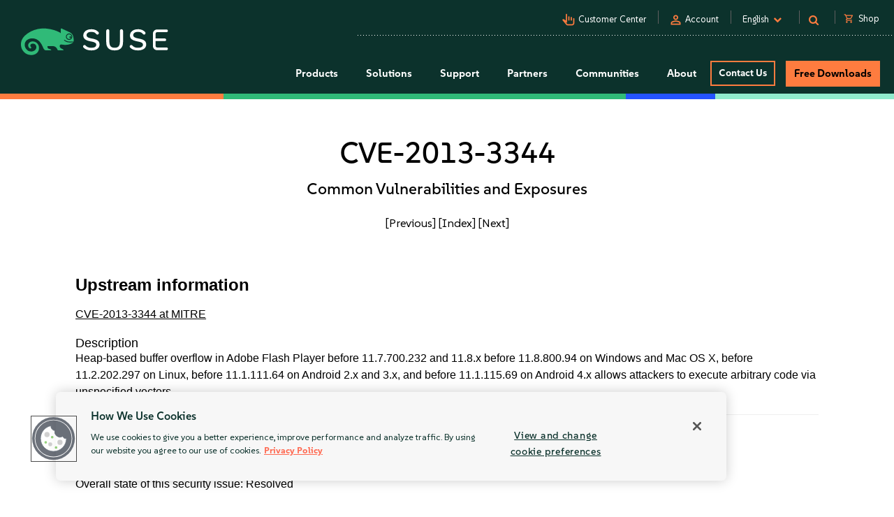

--- FILE ---
content_type: text/css
request_url: https://tags.srv.stackadapt.com/sa.css
body_size: -11
content:
:root {
    --sa-uid: '0-0b292346-1cf7-57ea-7e4e-68ab30d9bd89';
}

--- FILE ---
content_type: text/plain
request_url: https://c.6sc.co/?m=1
body_size: 3
content:
6suuid=5218d017fc2b010049d36e699500000054870301

--- FILE ---
content_type: text/javascript; charset=utf-8
request_url: https://cdn.bizible.com/xdc.js?_biz_u=3521d1452af240fa96dbf4bae89d54c3&_biz_h=-1719904874&cdn_o=a&jsVer=4.25.11.25
body_size: 218
content:
(function () {
    BizTrackingA.XdcCallback({
        xdc: "3521d1452af240fa96dbf4bae89d54c3"
    });
})();
;


--- FILE ---
content_type: application/javascript
request_url: https://www.suse.com/assets/uniparts/js/language.js
body_size: 310
content:
function getLanguageUrl(lang) {
    if (lang.toLowerCase() === 'en-us') {
        lang = "";
    }
    const {protocol, host, pathname, search, hash} = window.location;

    const langPattern = /\/[a-zA-Z]{2}-[a-zA-Z]{2}\//;
    const hasLanguage = langPattern.test(pathname);

    let newPathname = pathname;
    if (hasLanguage) {
        newPathname = pathname.replace(langPattern, `/${lang}/`);
    } else {
        newPathname = `/${lang}${pathname}`;
    }

    const langSpecificUrl = `${protocol}//` + `${host}${newPathname}${search}${hash}`.replace('//', '/')

    return langSpecificUrl;
}

// populate titles for language links
$(".lang-select a").removeClass('current UtilityNav');
let curUrl = window.location.href;
$(".lang-select .lang-left a").each(function (i) {
    var lang = $(this).attr("data-country");
    var initialUrl = $(this).attr('href');
    if (initialUrl === '#')  {
        return;
    }

    if (typeof lang !== 'undefined') {
        let langUrl = getLanguageUrl(lang);
        $(this).attr("href", langUrl);
        if (langUrl === curUrl) {
            $(this).addClass('current UtilityNav');
            $("#language-name").text($(this).text());
        }
    }
    switch (lang) {
        case "en-us":
            $(this).attr("title", "English");
            break;
        case "de-de":
            $(this).attr("title", "German");
            break;
        case "es-es":
            $(this).attr("title", "Spanish");
            break;
        case "fr-fr":
            $(this).attr("title", "French");
            break;
        case "zh-cn":
            $(this).attr("title", "Simplified Chinese");
            break;
        case "ja-jp":
            $(this).attr("title", "Japanese");
            break;
        case "ko-kr":
            $(this).attr("title", "Korean");
            break;
        case "pt-br":
            $(this).attr("title", "Portuguese");
            break;
        default:
            break;
    }
});

$('#utilitynav-language').append($('#footer-language .popup').clone(true)).on('click', function (e) {
    var popup = $('.popup', this);
    if (!popup.is(':visible')) {
        popup.slideDown();
        $('#utilitynav-language .menu-item').addClass("active-menu");
        e.stopPropagation();
        $('#lang-dropdown').on('click', function (e) {
            e.stopPropagation();
        });

        $(document).on('click', function (e) {
            popup.slideUp();
            setTimeout(function () {
                $('#utilitynav-language .menu-item').removeClass("active-menu");
            }, 400);
        });
    }
});
$('.lang-select .popup').on('click', function (e) {
    e.stopPropagation();
});


$('#select-country select').change(function () {
    e.preventDefault();
    var country = $(this).val();
    alert(country);
    var countryname = $(this).data("country-name");
    var previousURL = window.location.href;
    var baseURL = location.origin;
    var ajaxURL = baseURL + "/set-country/" + country;
    $.ajax({
        url: ajaxURL,
        success: function (data) {
            if (data.success) {
                window.location.href = previousURL;
            }
        }
    });
});

$('#footer-language').on('click', function (e) {
    var popup = $('.popup', this);
    if (!popup.is(':visible')) {
        popup.slideDown();
        e.stopPropagation();
        $('body').one('click', function () {
            popup.slideUp();
        });
    }
});

$('.lang-select .lang-left a').on('click', function (e) {
    e.preventDefault();
    if (typeof $(this).attr('data-country') !== 'undefined') {
        window.location = $(this).attr('href');
    }
});

////////////////////////////////////////// END LANGUAGE MENU ///////////////////////////////////////////////////